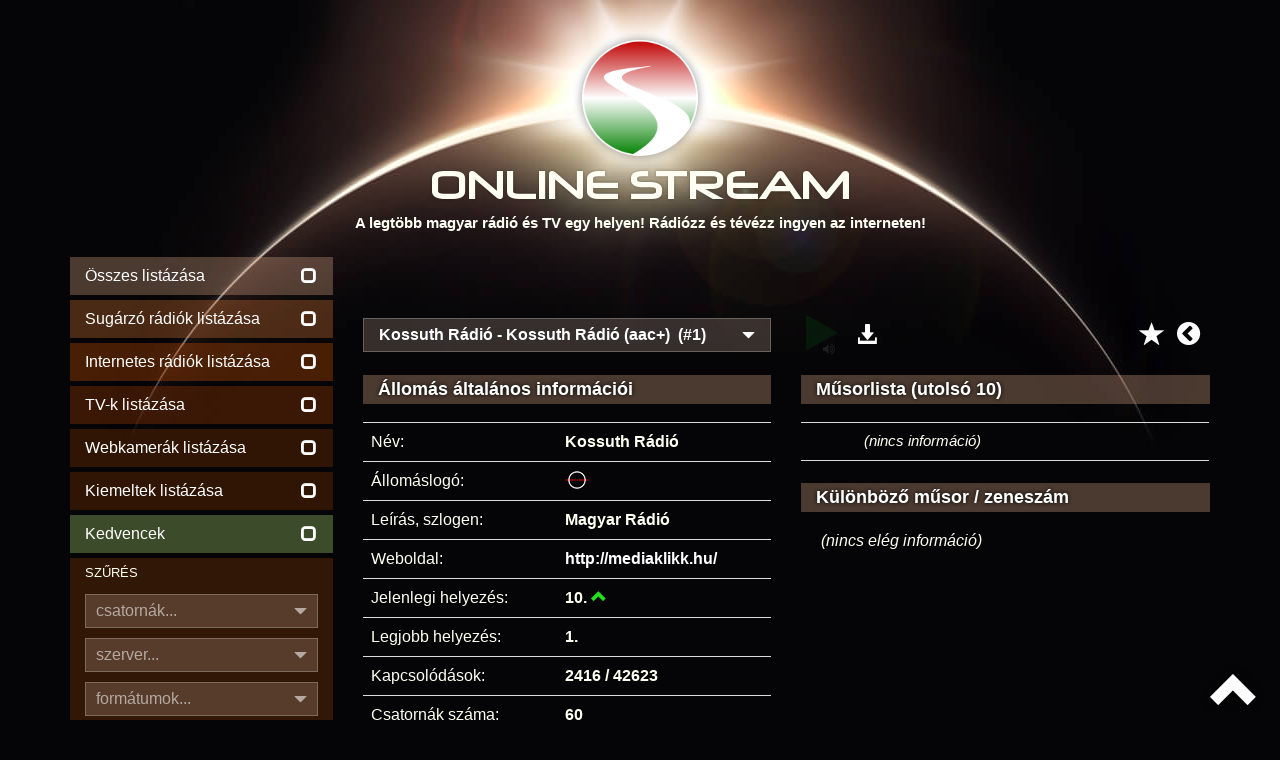

--- FILE ---
content_type: text/html
request_url: https://onlinestream.live/kossuth-radio/online/1701-1
body_size: 9029
content:
<!DOCTYPE html><html lang="hu"><head><meta charset="utf-8"><meta http-equiv="X-UA-Compatible" content="IE=edge"><meta name="viewport" content="width=device-width, initial-scale=1"><meta name="description" content="Hallgasd online a Kossuth Rádió műsorát! - A legtöbb magyar rádió és TV egy helyen! Rádiózz és tévézz ingyen az interneten!"><meta name="keywords" content="online rádió, online tv, lejátszási listák, műsor, televízió, webrádió, netrádió, playlist, műsorlista, tracklist, streamstat.hu, rtvstat, radiostat"><meta name="page-topic" content="online rádió, online tv"><meta name="title" content="Online rádiók, internetes rádiók, Online TV"><meta name="author" content="OnlineStream"><meta name="copyright" content="https://onlinestream.live/legalinfo.cgi"><meta name="distribution" content="global"><meta name="robots" content="all"><meta name="googlebot" content="all"><meta name="country" content="Hungary"><meta name="allow-search" content="1"><meta name="msnbot" content="all"><meta name="DC.coverage" content="Hungary"><meta name="DC.description" content="Hallgasd online a Kossuth Rádió műsorát! - Online rádiók, internetes rádiók, Online TV"><meta name="DC.format" content="text/html"><meta name="DC.source" content="https://onlinestream.live/kossuth-radio/online/1701-1"><meta name="DC.identifier" content="/kossuth-radio/online/1701-1"><meta name="DC.creator" content="Online Stream"><meta name="DC.publisher" content="Online Stream"><meta name="DC.title" content="Kossuth Rádió - Online Stream - A legtöbb magyar rádió és TV egy helyen! Rádiózz és tévézz ingyen az interneten!"><meta name="DC.type" content="Text"><meta name="DC.rights" content="/legalinfo.cgi"><base href="https://onlinestream.live"><meta name="theme-color" content="#181818"><meta name="supported-color-schemes" content=""><title>Kossuth Rádió - Online rádió hallgatás - Élő adás!</title><link rel="canonical" href="https://onlinestream.live/kossuth-radio/online/1701-1"><link rel="shortcut icon" type="image/vnd.microsoft.icon" href="/favicon.ico"><link rel="apple-touch-icon" type="image/png" sizes="57x57" href="/pics/icon_57.png"><link rel="apple-touch-icon" type="image/png" sizes="72x72" href="/pics/icon_72.png"><link rel="apple-touch-icon" type="image/png" sizes="114x114" href="/pics/icon_114.png"><link rel="icon" type="image/png" sizes="64x64" href="/pics/logo.png"><link rel="copyright" title="Jogi tudnivalók" href="/legalinfo.cgi"><link rel="home" title="ONLINE STREAM" href="/"><meta property="og:site_name" content="OnlineStream.live"><meta property="og:type" content="website"><meta property="og:title" content="Kossuth Rádió - Online rádió hallgatás - Élő adás!"><meta property="og:description" content="Hallgasd online a Kossuth Rádió műsorát! - Rádiózz és tévézz ingyen az interneten!"><meta property="og:locale" content="hu_HU"><meta property="og:url" content="https://onlinestream.live/"><meta property="og:image:secure_url" content="https://onlinestream.live/logos/1701.png"><meta property="og:image" content="http://onlinestream.live/logos/1701.png"><meta property="og:image:width" content="200"><meta property="og:image:height" content="200"><meta name="twitter:card" content="summary_large_image"><meta name="twitter:title" content="A legtöbb magyar rádió és TV egy helyen!"><meta name="twitter:description" content="Rádiózz és tévézz ingyen az interneten!"><meta name="twitter:creator" content="Online Stream"><meta name="twitter:image:src" content="http://onlinestream.live/logos/1701.png"><link rel="stylesheet" href="/css/onlinestream.css"><script data-ad-client="ca-pub-3498767538801303" async src="https://pagead2.googlesyndication.com/pagead/js/adsbygoogle.js"></script><script async src="https://www.googletagmanager.com/gtag/js?id=G-LERYDKFWK7"></script><script>window.dataLayer = window.dataLayer || [];function gtag(){dataLayer.push(arguments);}gtag('js', new Date());gtag('config', 'G-LERYDKFWK7');</script></head><body><header class="container"><a href="https://onlinestream.live/" class="header_logo"></a><h1 class="header_felirat_cim"><span>ONLINE S</span><span>TREAM</span></h1><p class="hidden-xs hidden-sm header_felirat_1">A legtöbb magyar rádió és TV egy helyen! Rádiózz és tévézz ingyen az interneten!</p></header><div style="display:none"><ol itemscope itemtype="http://schema.org/BreadcrumbList"><li itemprop="itemListElement" itemscope itemtype="http://schema.org/ListItem"><a title="OnlineStream.live" itemscope itemtype="http://schema.org/Thing" itemprop="item" href="/"><span itemprop="name">Rádió</span></a><meta itemprop="position" content="1"></li><li itemprop="itemListElement" itemscope itemtype="http://schema.org/ListItem"><a title="Kossuth Rádió - Online rádió hallgatás - Élő adás!" itemscope itemtype="http://schema.org/Thing" itemprop="item" href="/kossuth-radio/online/1701-1"><span itemprop="name">Kossuth Rádió</span></a><meta itemprop="position" content="2"></li></ol></div><div class="navbar navbar-default sidebar_collapse hidden-md hidden-lg"><div class="container"><div class="hidden-sm" style="float:left;padding-top:13px;margin-left:-15px;text-align:center;color:#fffff;width:86%"><table border=0 width="100%"><tr><td><a style="color:#fff;" href="https://onlinestream.live/radio">Rádiók:&nbsp;<span class="glyphicon glyphicon-unchecked"></span></a></td><td><a style="color:#fff;" href="https://onlinestream.live/tv">TV-k:&nbsp;<span class="glyphicon glyphicon-unchecked"></span></a></td><td><a style="color:#fff;" href="https://onlinestream.live/webkamera">Webcam:&nbsp;<span class="glyphicon glyphicon-unchecked"></span></a></td><td><a style="color:#fff;" href="/main.cgi?fav=1">Kedv.:&nbsp;<span class="glyphicon glyphicon-unchecked"></span></a></td></tr></table></div><div class="navbar-header"><button type="button" class="navbar-toggle collapsed" data-toggle="collapse" data-target="#ajax_sidebar"><span class="sr-only">Menü</span><span class="icon-bar"></span><span class="icon-bar"></span><span class="icon-bar"></span></button></div></div></div><main id="main_container" class="container"><div class="row"><div id="ajax_sidebar" class="sidebar collapse col-md-3 col-lg-3"><div class="sidebar_adok_listazasa hidden-xs"><a class="ajax_link" href="" data-ajax_link="/main.cgi?sort=&fp=&p=1&mode=ajax"><div><p>Összes listázása</p><span class="glyphicon glyphicon-unchecked"></span></div></a><span style="display:none;"><a class="ajax_link" href="https://onlinestream.live/radio" data-ajax_link="/main.cgi?broad=6&sort=&fp=&p=1&mode=ajax"><div><p>Online rádió hallgatás</p></div></a></span><a class="ajax_link" href="https://onlinestream.live/fmradio" data-ajax_link="/main.cgi?broad=1&sort=&fp=&p=1&mode=ajax"><div><p>Sugárzó rádiók listázása</p><span class="glyphicon glyphicon-unchecked"></span></div></a><a class="ajax_link" href="https://onlinestream.live/netradio" data-ajax_link="/main.cgi?broad=0&sort=&fp=&p=1&mode=ajax"><div><p>Internetes rádiók listázása</p><span class="glyphicon glyphicon-unchecked"></span></div></a><a href="https://onlinestream.live/tv"><div><p>TV-k listázása</p><span class="glyphicon glyphicon-unchecked"></span></div></a><a href="/webkamera"><div><p>Webkamerák listázása</p><span class="glyphicon glyphicon-unchecked"></span></div></a><a class="ajax_link" href="/main.cgi?broad=&feat=1&sort=&fp=&p=1" data-ajax_link="/main.cgi?broad=&feat=1&sort=&fp=&p=1&mode=ajax"><div><p>Kiemeltek listázása</p><span class="glyphicon glyphicon-unchecked"></span></div></a><a class="ajax_link" href="/main.cgi?fav=1" data-ajax_link="/main.cgi?fav=1&mode=ajax"><div><p>Kedvencek</p><span class="glyphicon glyphicon-unchecked"></span></div></a><div class="hidden-xs hidden-sm sidebar_adok_reszletes_kereses_box"><p>SZŰRÉS</p><div class="hidden-md hidden-lg reszletes_kereso_select_mobil"><span class="glyphicon glyphicon-triangle-bottom"></span><select id="csatornak_select" class="change_hidden_input" data-input-id="csatornak" data-felirat-id="csatornak_felirat" name="csatornak_mobil"><option value="0">összes</option><option value="1">egycsatornás</option><option value="2">többcsatornás</option></select></div><div class="hidden-xs hidden-sm dropdown reszletes_kereso_select"><button type="button" data-toggle="dropdown"><span id="csatornak_felirat">csatornák...</span><span class="glyphicon glyphicon-triangle-bottom"></span></button><ul class="dropdown-menu"><li><a class="ajax_link change_hidden_input" data-input-id="csatornak" data-select-id="csatornak_select" data-felirat-id="csatornak_felirat" data-input-value="összes" href="/main.cgi?search=&broad=&feat=&chtype=0&server=&format=&sort=&fp=&p=1" data-ajax_link="/main.cgi?search=&broad=&feat=&chtype=0&server=&format=&sort=&fp=&p=1&mode=ajax">összes</a></li><li><a class="ajax_link change_hidden_input" data-input-id="csatornak" data-select-id="csatornak_select" data-felirat-id="csatornak_felirat" data-input-value="egycsatornás" href="/main.cgi?search=&broad=&feat=&chtype=1&server=&format=&sort=&fp=&p=1" data-ajax_link="/main.cgi?search=&broad=&feat=&chtype=1&server=&format=&sort=&fp=&p=1&mode=ajax">egycsatornás</a></li><li><a class="ajax_link change_hidden_input" data-input-id="csatornak" data-select-id="csatornak_select" data-felirat-id="csatornak_felirat" data-input-value="többcsatornás" href="/main.cgi?search=&broad=&feat=&chtype=2&server=&format=&sort=&fp=&p=1" data-ajax_link="/main.cgi?search=&broad=&feat=&chtype=2&server=&format=&sort=&fp=&p=1&mode=ajax">többcsatornás</a></li></ul></div><input type="hidden" name="csatornak" id="csatornak" value=""><div class="hidden-md hidden-lg reszletes_kereso_select_mobil"><span class="glyphicon glyphicon-triangle-bottom"></span><select id="szerver_select" class="change_hidden_input" data-input-id="szerver" data-felirat-id="szerver_felirat" name="szerver_mobil"><option value="all">összes</option><option value="icecast2">Icecast2</option><option value="shoutcast1">Shoutcast1</option><option value="shoutcast2">Shoutcast2</option><option value="wowza">Wowza</option><option value="nginx">NGINX</option><option value="apache">Apache</option><option value="mumudvb">MuMuDVB</option><option value="youtube">YouTube</option><option value="unknown">egyéb</option><option value="offline">offline szerverek</option></select></div><div class="hidden-xs hidden-sm dropdown reszletes_kereso_select"><button type="button" data-toggle="dropdown"><span id="szerver_felirat">szerver...</span><span class="glyphicon glyphicon-triangle-bottom"></span></button><ul class="dropdown-menu"><li><a class="ajax_link change_hidden_input" data-input-id="szerver" data-select-id="szerver_select" data-felirat-id="szerver_felirat" data-input-value="összes" href="/main.cgi?search=&broad=&feat=&chtype=&server=all&format=&sort=&fp=&p=1" data-ajax_link="/main.cgi?search=&broad=&feat=&chtype=&server=all&format=&sort=&fp=&p=1&mode=ajax">összes</a></li><li><a class="ajax_link change_hidden_input" data-input-id="szerver" data-select-id="szerver_select" data-felirat-id="szerver_felirat" data-input-value="Icecast2" href="/main.cgi?search=&broad=&feat=&chtype=&server=icecast2&format=&sort=&fp=&p=1" data-ajax_link="/main.cgi?search=&broad=&feat=&chtype=&server=icecast2&format=&sort=&fp=&p=1&mode=ajax">Icecast2</a></li><li><a class="ajax_link change_hidden_input" data-input-id="szerver" data-select-id="szerver_select" data-felirat-id="szerver_felirat" data-input-value="Shoutcast1" href="/main.cgi?search=&broad=&feat=&chtype=&server=shoutcast1&format=&sort=&fp=&p=1" data-ajax_link="/main.cgi?search=&broad=&feat=&chtype=&server=shoutcast1&format=&sort=&fp=&p=1&mode=ajax">Shoutcast1</a></li><li><a class="ajax_link change_hidden_input" data-input-id="szerver" data-select-id="szerver_select" data-felirat-id="szerver_felirat" data-input-value="Shoutcast2" href="/main.cgi?search=&broad=&feat=&chtype=&server=shoutcast2&format=&sort=&fp=&p=1" data-ajax_link="/main.cgi?search=&broad=&feat=&chtype=&server=shoutcast2&format=&sort=&fp=&p=1&mode=ajax">Shoutcast2</a></li><li><a class="ajax_link change_hidden_input" data-input-id="szerver" data-select-id="szerver_select" data-felirat-id="szerver_felirat" data-input-value="Wowza" href="/main.cgi?search=&broad=&feat=&chtype=&server=wowza&format=&sort=&fp=&p=1" data-ajax_link="/main.cgi?search=&broad=&feat=&chtype=&server=wowza&format=&sort=&fp=&p=1&mode=ajax">Wowza</a></li><li><a class="ajax_link change_hidden_input" data-input-id="szerver" data-select-id="szerver_select" data-felirat-id="szerver_felirat" data-input-value="NGINX" href="/main.cgi?search=&broad=&feat=&chtype=&server=nginx&format=&sort=&fp=&p=1" data-ajax_link="/main.cgi?search=&broad=&feat=&chtype=&server=nginx&format=&sort=&fp=&p=1&mode=ajax">NGINX</a></li><li><a class="ajax_link change_hidden_input" data-input-id="szerver" data-select-id="szerver_select" data-felirat-id="szerver_felirat" data-input-value="Apache" href="/main.cgi?search=&broad=&feat=&chtype=&server=apache&format=&sort=&fp=&p=1" data-ajax_link="/main.cgi?search=&broad=&feat=&chtype=&server=apache&format=&sort=&fp=&p=1&mode=ajax">Apache</a></li><li><a class="ajax_link change_hidden_input" data-input-id="szerver" data-select-id="szerver_select" data-felirat-id="szerver_felirat" data-input-value="MuMuDVB" href="/main.cgi?search=&broad=&feat=&chtype=&server=mumudvb&format=&sort=&fp=&p=1" data-ajax_link="/main.cgi?search=&broad=&feat=&chtype=&server=mumudvb&format=&sort=&fp=&p=1&mode=ajax">MuMuDVB</a></li><li><a class="ajax_link change_hidden_input" data-input-id="szerver" data-select-id="szerver_select" data-felirat-id="szerver_felirat" data-input-value="YouTube" href="/main.cgi?search=&broad=&feat=&chtype=&server=youtube&format=&sort=&fp=&p=1" data-ajax_link="/main.cgi?search=&broad=&feat=&chtype=&server=youtube&format=&sort=&fp=&p=1&mode=ajax">YouTube</a></li><li><a class="ajax_link change_hidden_input" data-input-id="szerver" data-select-id="szerver_select" data-felirat-id="szerver_felirat" data-input-value="egyéb" href="/main.cgi?search=&broad=&feat=&chtype=&server=unknown&format=&sort=&fp=&p=1" data-ajax_link="/main.cgi?search=&broad=&feat=&chtype=&server=unknown&format=&sort=&fp=&p=1&mode=ajax">egyéb</a></li><li><a class="ajax_link change_hidden_input" data-input-id="szerver" data-select-id="szerver_select" data-felirat-id="szerver_felirat" data-input-value="offline szerverek" href="/main.cgi?search=&broad=&feat=&chtype=&server=offline&format=&sort=&fp=&p=1" data-ajax_link="/main.cgi?search=&broad=&feat=&chtype=&server=offline&format=&sort=&fp=&p=1&mode=ajax">offline szerverek</a></li></ul></div><input type="hidden" name="szerver" id="szerver" value=""><div class="hidden-xs hidden-sm dropdown reszletes_kereso_select"><button type="button" data-toggle="dropdown"><span id="tipus_felirat">formátumok...</span><span class="glyphicon glyphicon-triangle-bottom"></span></button><ul class="dropdown-menu"><li><a class="ajax_link change_hidden_input" data-input-id="tipus" data-select-id="tipus_select" data-felirat-id="tipus_felirat" data-input-value="összes" href="/main.cgi?search=&broad=&feat=&chtype=&server=&format=all&sort=&fp=&p=1" data-ajax_link="/main.cgi?search=&broad=&feat=&chtype=&server=&format=all&sort=&fp=&p=1&mode=ajax">összes</a></li><li><a class="ajax_link change_hidden_input" data-input-id="tipus" data-select-id="tipus_select" data-felirat-id="tipus_felirat" data-input-value="MP3" href="/main.cgi?search=&broad=&feat=&chtype=&server=&format=mp3&sort=&fp=&p=1" data-ajax_link="/main.cgi?search=&broad=&feat=&chtype=&server=&format=mp3&sort=&fp=&p=1&mode=ajax">MP3</a></li><li><a class="ajax_link change_hidden_input" data-input-id="tipus" data-select-id="tipus_select" data-felirat-id="tipus_felirat" data-input-value="AAC" href="/main.cgi?search=&broad=&feat=&chtype=&server=&format=aac&sort=&fp=&p=1" data-ajax_link="/main.cgi?search=&broad=&feat=&chtype=&server=&format=aac&sort=&fp=&p=1&mode=ajax">AAC</a></li><li><a class="ajax_link change_hidden_input" data-input-id="tipus" data-select-id="tipus_select" data-felirat-id="tipus_felirat" data-input-value="OGG" href="/main.cgi?search=&broad=&feat=&chtype=&server=&format=ogg&sort=&fp=&p=1" data-ajax_link="/main.cgi?search=&broad=&feat=&chtype=&server=&format=ogg&sort=&fp=&p=1&mode=ajax">OGG</a></li><li><a class="ajax_link change_hidden_input" data-input-id="tipus" data-select-id="tipus_select" data-felirat-id="tipus_felirat" data-input-value="OPUS" href="/main.cgi?search=&broad=&feat=&chtype=&server=&format=opus&sort=&fp=&p=1" data-ajax_link="/main.cgi?search=&broad=&feat=&chtype=&server=&format=opus&sort=&fp=&p=1&mode=ajax">OPUS</a></li><li><a class="ajax_link change_hidden_input" data-input-id="tipus" data-select-id="tipus_select" data-felirat-id="tipus_felirat" data-input-value="FLAC" href="/main.cgi?search=&broad=&feat=&chtype=&server=&format=flac&sort=&fp=&p=1" data-ajax_link="/main.cgi?search=&broad=&feat=&chtype=&server=&format=flac&sort=&fp=&p=1&mode=ajax">FLAC</a></li><li><a class="ajax_link change_hidden_input" data-input-id="tipus" data-select-id="tipus_select" data-felirat-id="tipus_felirat" data-input-value="MPEGTS" href="/main.cgi?search=&broad=&feat=&chtype=&server=&format=mpegts&sort=&fp=&p=1" data-ajax_link="/main.cgi?search=&broad=&feat=&chtype=&server=&format=mpegts&sort=&fp=&p=1&mode=ajax">MPEGTS</a></li><li><a class="ajax_link change_hidden_input" data-input-id="tipus" data-select-id="tipus_select" data-felirat-id="tipus_felirat" data-input-value="WEBM" href="/main.cgi?search=&broad=&feat=&chtype=&server=&format=webm&sort=&fp=&p=1" data-ajax_link="/main.cgi?search=&broad=&feat=&chtype=&server=&format=webm&sort=&fp=&p=1&mode=ajax">WEBM</a></li><li><a class="ajax_link change_hidden_input" data-input-id="tipus" data-select-id="tipus_select" data-felirat-id="tipus_felirat" data-input-value="FLV" href="/main.cgi?search=&broad=&feat=&chtype=&server=&format=flv&sort=&fp=&p=1" data-ajax_link="/main.cgi?search=&broad=&feat=&chtype=&server=&format=flv&sort=&fp=&p=1&mode=ajax">FLV</a></li><li><a class="ajax_link change_hidden_input" data-input-id="tipus" data-select-id="tipus_select" data-felirat-id="tipus_felirat" data-input-value="HLS" href="/main.cgi?search=&broad=&feat=&chtype=&server=&format=hls&sort=&fp=&p=1" data-ajax_link="/main.cgi?search=&broad=&feat=&chtype=&server=&format=hls&sort=&fp=&p=1&mode=ajax">HLS</a></li><li><a class="ajax_link change_hidden_input" data-input-id="tipus" data-select-id="tipus_select" data-felirat-id="tipus_felirat" data-input-value="többféle konténer" href="/main.cgi?search=&broad=&feat=&chtype=&server=&format=mstr&sort=&fp=&p=1" data-ajax_link="/main.cgi?search=&broad=&feat=&chtype=&server=&format=mstr&sort=&fp=&p=1&mode=ajax">többféle konténer</a></li></ul></div><input type="hidden" name="tipus" id="tipus" value=""></div></div><form class="ajax_form" name="ajax_form" data-ajax_link="/main-ajax.cgi" action="/main.cgi" method="post"><div class="sidebar_szamcim_kereses_box"><p>ÁLTALÁNOS KERESÉS</p><input id="kereso_focus" class="reszletes_kereso_input" type="text" name="search" value="" placeholder="állomásnév, leírás, műfaj..."><div class="reszletes_kereso_submit_kulso"><button class="reszletes_kereso_submit" type="submit">KERESÉS<span class="glyphicon glyphicon-search"></span></button></div></div></form><form class="ajax_form" name="ajax_form" data-ajax_link="/songsearch-ajax.cgi" action="/songsearch.cgi" method="post"><div class="sidebar_szamcim_kereses_box"><p>ZENESZÁM ÉS MŰSOR KERESÉSE</p><input class="reszletes_kereso_input" type="text" name="songsearch" value="" placeholder="műsor, zeneszám"><div class="szamcim_kereso_submit_kulso"><button class="szamcim_kereso_submit" type="submit">KERESÉS<span class="glyphicon glyphicon-search"></span></button></div></div><input type="hidden" name="mode" value="ajax"></form><div class="egyeb_menu hidden-xs"><a class="ajax_link" href="/new.cgi" data-ajax_link="/new.cgi?mode=ajax"><div><p>Újdonságok!</p><span class="glyphicon glyphicon-star"></span></div></a><a target="_blank" href="/embedcode.cgi?id=1701&ch=1&autoplay=0"><div><p>Rádió beágyazása</p><span class="glyphicon glyphicon-expand"></span></div></a><a class="ajax_link" href="/global.cgi" data-ajax_link="/global.cgi?mode=ajax"><div><p>Összesítések</p><span><b>&Sigma;</b></span></div></a><a class="ajax_link" href="/feat.cgi" data-ajax_link="/feat.cgi?mode=ajax"><div><p>Grafikonok igénylése</p><span><img src="[data-uri]" alt="Grafikonok igénylése"></span></div></a><a class="ajax_link" href="/help.cgi" data-ajax_link="/help.cgi?mode=ajax"><div><p>Segítség az oldalhoz</p><span class="glyphicon glyphicon-question-sign"></span></div></a><a target="_blank" href="http://streamstat.net/"><div class="pulse"><p>StreamStat.NET</span></p><span class="glyphicon"><img src="/pics/sspic.png" alt="StreamStat.NET" style="margin-top:-10px;margin-bottom:-10px;margin-right:-10px"></span></div></a><a href="/msm"><div><p>Stream kezelő belépés</p><span class="glyphicon glyphicon-tasks"></span></div></a></div></div><div id="ajax_content" class="content col-md-9 col-lg-9"><h1 style="display:none"></h1><center><div style="text-align:center"><script async src="https://pagead2.googlesyndication.com/pagead/js/adsbygoogle.js"></script><!-- info --><ins class="adsbygoogle" style="display:inline-block;width:100%;height:50px" data-ad-client="ca-pub-3498767538801303" data-ad-slot="5571438066"></ins><script>window.onload = function() {(adsbygoogle = window.adsbygoogle || []).push({});}</script></div></center><div class="row"><div class="col-md-6 col-lg-6"><div class="dropdown info_csatornalista_select"><button type="button" data-toggle="dropdown"><span>Kossuth Rádió - Kossuth Rádió (aac+)&nbsp;&nbsp;(#1)</span><span class="glyphicon glyphicon-triangle-bottom"></span></button><ul class="dropdown-menu"><li><a class="ajax_link" href="/kossuth-radio/online/1701-1" data-ajax_link="info.cgi?id=1701&ch=1&mode=ajax">Kossuth Rádió - Kossuth Rádió (aac+)&nbsp;&nbsp;(#1)</a></li><li><a class="ajax_link" href="/kossuth-radio/online/1701-2" data-ajax_link="info.cgi?id=1701&ch=2&mode=ajax">Kossuth Rádió - Kossuth Rádió (ogg)&nbsp;&nbsp;(#2)</a></li><li><a class="ajax_link" href="/kossuth-radio/online/1701-3" data-ajax_link="info.cgi?id=1701&ch=3&mode=ajax">Kossuth Rádió - Kossuth Rádió (mp3)&nbsp;&nbsp;(#3)</a></li><li><a class="ajax_link" href="/kossuth-radio/online/1701-4" data-ajax_link="info.cgi?id=1701&ch=4&mode=ajax">Kossuth Rádió - Kossuth Rádió (aac+)&nbsp;&nbsp;(#4)</a></li><li><a class="ajax_link" href="/kossuth-radio/online/1701-5" data-ajax_link="info.cgi?id=1701&ch=5&mode=ajax">Kossuth Rádió - Kossuth Rádió (mp3)&nbsp;&nbsp;(#5)</a></li><li><a class="ajax_link" href="/kossuth-radio/online/1701-6" data-ajax_link="info.cgi?id=1701&ch=6&mode=ajax">Kossuth Rádió - Kossuth Rádió (ogg)&nbsp;&nbsp;(#6)</a></li><li><a class="ajax_link" href="/kossuth-radio/online/1701-7" data-ajax_link="info.cgi?id=1701&ch=7&mode=ajax">Kossuth Rádió - Kossuth Rádió (aac+)&nbsp;&nbsp;(#7)</a></li><li><a class="ajax_link" href="/kossuth-radio/online/1701-8" data-ajax_link="info.cgi?id=1701&ch=8&mode=ajax">Kossuth Rádió - Kossuth Rádió (ogg)&nbsp;&nbsp;(#8)</a></li><li><a class="ajax_link" href="/kossuth-radio/online/1701-9" data-ajax_link="info.cgi?id=1701&ch=9&mode=ajax">Kossuth Rádió - Kossuth Rádió (mp3)&nbsp;&nbsp;(#9)</a></li><li><a class="ajax_link" href="/kossuth-radio/online/1701-10" data-ajax_link="info.cgi?id=1701&ch=10&mode=ajax">Kossuth Rádió - Kossuth Rádió (aac+)&nbsp;&nbsp;(#10)</a></li><li><a class="ajax_link" href="/kossuth-radio/online/1701-11" data-ajax_link="info.cgi?id=1701&ch=11&mode=ajax">Kossuth Rádió - Kossuth Rádió (mp3)&nbsp;&nbsp;(#11)</a></li><li><a class="ajax_link" href="/kossuth-radio/online/1701-12" data-ajax_link="info.cgi?id=1701&ch=12&mode=ajax">Kossuth Rádió - Kossuth Rádió (ogg)&nbsp;&nbsp;(#12)</a></li><li><a class="ajax_link" href="/kossuth-radio/online/1701-13" data-ajax_link="info.cgi?id=1701&ch=13&mode=ajax">Kossuth Rádió - Kossuth Rádió (aac+)&nbsp;&nbsp;(#13)</a></li><li><a class="ajax_link" href="/kossuth-radio/online/1701-14" data-ajax_link="info.cgi?id=1701&ch=14&mode=ajax">Kossuth Rádió - Kossuth Rádió (ogg)&nbsp;&nbsp;(#14)</a></li><li><a class="ajax_link" href="/kossuth-radio/online/1701-15" data-ajax_link="info.cgi?id=1701&ch=15&mode=ajax">Kossuth Rádió - Kossuth Rádió (mp3)&nbsp;&nbsp;(#15)</a></li><li><a class="ajax_link" href="/kossuth-radio/online/1701-16" data-ajax_link="info.cgi?id=1701&ch=16&mode=ajax">Kossuth Rádió - Kossuth Rádió (aac+)&nbsp;&nbsp;(#16)</a></li><li><a class="ajax_link" href="/kossuth-radio/online/1701-17" data-ajax_link="info.cgi?id=1701&ch=17&mode=ajax">Kossuth Rádió - Kossuth Rádió (mp3)&nbsp;&nbsp;(#17)</a></li><li><a class="ajax_link" href="/kossuth-radio/online/1701-18" data-ajax_link="info.cgi?id=1701&ch=18&mode=ajax">Kossuth Rádió - Kossuth Rádió (ogg)&nbsp;&nbsp;(#18)</a></li><li><a class="ajax_link" href="/kossuth-radio/online/1701-19" data-ajax_link="info.cgi?id=1701&ch=19&mode=ajax">Kossuth Rádió - Kossuth Rádió (aac+)&nbsp;&nbsp;(#19)</a></li><li><a class="ajax_link" href="/kossuth-radio/online/1701-20" data-ajax_link="info.cgi?id=1701&ch=20&mode=ajax">Kossuth Rádió - Kossuth Rádió (ogg)&nbsp;&nbsp;(#20)</a></li><li><a class="ajax_link" href="/kossuth-radio/online/1701-21" data-ajax_link="info.cgi?id=1701&ch=21&mode=ajax">Kossuth Rádió - Kossuth Rádió (mp3)&nbsp;&nbsp;(#21)</a></li><li><a class="ajax_link" href="/kossuth-radio/online/1701-22" data-ajax_link="info.cgi?id=1701&ch=22&mode=ajax">Kossuth Rádió - Kossuth Rádió (aac+)&nbsp;&nbsp;(#22)</a></li><li><a class="ajax_link" href="/kossuth-radio/online/1701-23" data-ajax_link="info.cgi?id=1701&ch=23&mode=ajax">Kossuth Rádió - Kossuth Rádió (mp3)&nbsp;&nbsp;(#23)</a></li><li><a class="ajax_link" href="/kossuth-radio/online/1701-24" data-ajax_link="info.cgi?id=1701&ch=24&mode=ajax">Kossuth Rádió - Kossuth Rádió (ogg)&nbsp;&nbsp;(#24)</a></li><li><a class="ajax_link" href="/kossuth-radio/online/1701-25" data-ajax_link="info.cgi?id=1701&ch=25&mode=ajax">Kossuth Rádió - Kossuth Rádió (aac+)&nbsp;&nbsp;(#25)</a></li><li><a class="ajax_link" href="/kossuth-radio/online/1701-26" data-ajax_link="info.cgi?id=1701&ch=26&mode=ajax">Kossuth Rádió - Kossuth Rádió (ogg)&nbsp;&nbsp;(#26)</a></li><li><a class="ajax_link" href="/kossuth-radio/online/1701-27" data-ajax_link="info.cgi?id=1701&ch=27&mode=ajax">Kossuth Rádió - Kossuth Rádió (mp3)&nbsp;&nbsp;(#27)</a></li><li><a class="ajax_link" href="/kossuth-radio/online/1701-28" data-ajax_link="info.cgi?id=1701&ch=28&mode=ajax">Kossuth Rádió - Kossuth Rádió (aac+)&nbsp;&nbsp;(#28)</a></li><li><a class="ajax_link" href="/kossuth-radio/online/1701-29" data-ajax_link="info.cgi?id=1701&ch=29&mode=ajax">Kossuth Rádió - Kossuth Rádió (mp3)&nbsp;&nbsp;(#29)</a></li><li><a class="ajax_link" href="/kossuth-radio/online/1701-30" data-ajax_link="info.cgi?id=1701&ch=30&mode=ajax">Kossuth Rádió - Kossuth Rádió (ogg)&nbsp;&nbsp;(#30)</a></li><li><a class="ajax_link" href="/kossuth-radio/online/1701-31" data-ajax_link="info.cgi?id=1701&ch=31&mode=ajax">Kossuth Rádió - Kossuth Rádió (aac+)&nbsp;&nbsp;(#31)</a></li><li><a class="ajax_link" href="/kossuth-radio/online/1701-32" data-ajax_link="info.cgi?id=1701&ch=32&mode=ajax">Kossuth Rádió - Kossuth Rádió (ogg)&nbsp;&nbsp;(#32)</a></li><li><a class="ajax_link" href="/kossuth-radio/online/1701-33" data-ajax_link="info.cgi?id=1701&ch=33&mode=ajax">Kossuth Rádió - Kossuth Rádió (mp3)&nbsp;&nbsp;(#33)</a></li><li><a class="ajax_link" href="/kossuth-radio/online/1701-34" data-ajax_link="info.cgi?id=1701&ch=34&mode=ajax">Kossuth Rádió - Kossuth Rádió (aac+)&nbsp;&nbsp;(#34)</a></li><li><a class="ajax_link" href="/kossuth-radio/online/1701-35" data-ajax_link="info.cgi?id=1701&ch=35&mode=ajax">Kossuth Rádió - Kossuth Rádió (mp3)&nbsp;&nbsp;(#35)</a></li><li><a class="ajax_link" href="/kossuth-radio/online/1701-36" data-ajax_link="info.cgi?id=1701&ch=36&mode=ajax">Kossuth Rádió - Kossuth Rádió (ogg)&nbsp;&nbsp;(#36)</a></li><li><a class="ajax_link" href="/kossuth-radio/online/1701-37" data-ajax_link="info.cgi?id=1701&ch=37&mode=ajax">Kossuth Rádió - Kossuth Rádió (aac+)&nbsp;&nbsp;(#37)</a></li><li><a class="ajax_link" href="/kossuth-radio/online/1701-38" data-ajax_link="info.cgi?id=1701&ch=38&mode=ajax">Kossuth Rádió - Kossuth Rádió (ogg)&nbsp;&nbsp;(#38)</a></li><li><a class="ajax_link" href="/kossuth-radio/online/1701-39" data-ajax_link="info.cgi?id=1701&ch=39&mode=ajax">Kossuth Rádió - Kossuth Rádió (mp3)&nbsp;&nbsp;(#39)</a></li><li><a class="ajax_link" href="/kossuth-radio/online/1701-40" data-ajax_link="info.cgi?id=1701&ch=40&mode=ajax">Kossuth Rádió - Kossuth Rádió (aac+)&nbsp;&nbsp;(#40)</a></li><li><a class="ajax_link" href="/kossuth-radio/online/1701-41" data-ajax_link="info.cgi?id=1701&ch=41&mode=ajax">Kossuth Rádió - Kossuth Rádió (mp3)&nbsp;&nbsp;(#41)</a></li><li><a class="ajax_link" href="/kossuth-radio/online/1701-42" data-ajax_link="info.cgi?id=1701&ch=42&mode=ajax">Kossuth Rádió - Kossuth Rádió (ogg)&nbsp;&nbsp;(#42)</a></li><li><a class="ajax_link" href="/kossuth-radio/online/1701-43" data-ajax_link="info.cgi?id=1701&ch=43&mode=ajax">Kossuth Rádió - Kossuth Rádió (aac+)&nbsp;&nbsp;(#43)</a></li><li><a class="ajax_link" href="/kossuth-radio/online/1701-44" data-ajax_link="info.cgi?id=1701&ch=44&mode=ajax">Kossuth Rádió - Kossuth Rádió (ogg)&nbsp;&nbsp;(#44)</a></li><li><a class="ajax_link" href="/kossuth-radio/online/1701-45" data-ajax_link="info.cgi?id=1701&ch=45&mode=ajax">Kossuth Rádió - Kossuth Rádió (mp3)&nbsp;&nbsp;(#45)</a></li><li><a class="ajax_link" href="/kossuth-radio/online/1701-46" data-ajax_link="info.cgi?id=1701&ch=46&mode=ajax">Kossuth Rádió - Kossuth Rádió (aac+)&nbsp;&nbsp;(#46)</a></li><li><a class="ajax_link" href="/kossuth-radio/online/1701-47" data-ajax_link="info.cgi?id=1701&ch=47&mode=ajax">Kossuth Rádió - Kossuth Rádió (mp3)&nbsp;&nbsp;(#47)</a></li><li><a class="ajax_link" href="/kossuth-radio/online/1701-48" data-ajax_link="info.cgi?id=1701&ch=48&mode=ajax">Kossuth Rádió - Kossuth Rádió (ogg)&nbsp;&nbsp;(#48)</a></li><li><a class="ajax_link" href="/kossuth-radio/online/1701-49" data-ajax_link="info.cgi?id=1701&ch=49&mode=ajax">Kossuth Rádió - Kossuth Rádió (aac+)&nbsp;&nbsp;(#49)</a></li><li><a class="ajax_link" href="/kossuth-radio/online/1701-50" data-ajax_link="info.cgi?id=1701&ch=50&mode=ajax">Kossuth Rádió - Kossuth Rádió (ogg)&nbsp;&nbsp;(#50)</a></li><li><a class="ajax_link" href="/kossuth-radio/online/1701-51" data-ajax_link="info.cgi?id=1701&ch=51&mode=ajax">Kossuth Rádió - Kossuth Rádió (mp3)&nbsp;&nbsp;(#51)</a></li><li><a class="ajax_link" href="/kossuth-radio/online/1701-52" data-ajax_link="info.cgi?id=1701&ch=52&mode=ajax">Kossuth Rádió - Kossuth Rádió (aac+)&nbsp;&nbsp;(#52)</a></li><li><a class="ajax_link" href="/kossuth-radio/online/1701-53" data-ajax_link="info.cgi?id=1701&ch=53&mode=ajax">Kossuth Rádió - Kossuth Rádió (mp3)&nbsp;&nbsp;(#53)</a></li><li><a class="ajax_link" href="/kossuth-radio/online/1701-54" data-ajax_link="info.cgi?id=1701&ch=54&mode=ajax">Kossuth Rádió - Kossuth Rádió (ogg)&nbsp;&nbsp;(#54)</a></li><li><a class="ajax_link" href="/kossuth-radio/online/1701-55" data-ajax_link="info.cgi?id=1701&ch=55&mode=ajax">Kossuth Rádió - Kossuth Rádió (aac+)&nbsp;&nbsp;(#55)</a></li><li><a class="ajax_link" href="/kossuth-radio/online/1701-56" data-ajax_link="info.cgi?id=1701&ch=56&mode=ajax">Kossuth Rádió - Kossuth Rádió (ogg)&nbsp;&nbsp;(#56)</a></li><li><a class="ajax_link" href="/kossuth-radio/online/1701-57" data-ajax_link="info.cgi?id=1701&ch=57&mode=ajax">Kossuth Rádió - Kossuth Rádió (mp3)&nbsp;&nbsp;(#57)</a></li><li><a class="ajax_link" href="/kossuth-radio/online/1701-58" data-ajax_link="info.cgi?id=1701&ch=58&mode=ajax">Kossuth Rádió - Kossuth Rádió (aac+)&nbsp;&nbsp;(#58)</a></li><li><a class="ajax_link" href="/kossuth-radio/online/1701-59" data-ajax_link="info.cgi?id=1701&ch=59&mode=ajax">Kossuth Rádió - Kossuth Rádió (mp3)&nbsp;&nbsp;(#59)</a></li><li><a class="ajax_link" href="/kossuth-radio/online/1701-60" data-ajax_link="info.cgi?id=1701&ch=60&mode=ajax">Kossuth Rádió - Kossuth Rádió (ogg)&nbsp;&nbsp;(#60)</a></li></ul></div></div><div class="col-md-6 col-lg-6"><div class="info_letoltes"><div class="dropdown"><a href="#" data-toggle="dropdown"><span class="glyphicon glyphicon-download-alt"></span></a><ul class="dropdown-menu"><li class="dropdown-header">Lejátszási listák:</li><li><a href="/play.m3u?s=8664a9f5dcaca2e4e6b76a3c8eb56322&id=1701&ch=1&ext=.m3u"><span>M3U</span><i class="fa fa-download fa-fw"></i> Szabványos</a></li><li><a href="/play.pls?s=8664a9f5dcaca2e4e6b76a3c8eb56322&id=1701&ch=1&ext=.pls"><span>PLS</span><i class="fa fa-download fa-fw"></i> Winamp, Audacious</a></li><li><a href="/play.xspf?s=8664a9f5dcaca2e4e6b76a3c8eb56322&id=1701&ch=1&ext=.xspf"><span>XSPF</span><i class="fa fa-download fa-fw"></i> Open Format</a></li><li><a href="/play.asx?s=8664a9f5dcaca2e4e6b76a3c8eb56322&id=1701&ch=1&ext=.asx"><span>ASX</span><i class="fa fa-download fa-fw"></i> Windows Media Player</a></li><li><a target="_blank" href="https://icast.connectmedia.hu/4724/mr1ex.aac"><span>&nbsp;&nbsp;&#9658;&nbsp;&nbsp;</span><i class="fa fa-download fa-fw"></i> Közvetlen link</a></li></ul></div></div><div class="info_prev" style="margin-top:2px"><a class="ajax_link" href="/main.cgi" data-ajax_link="/main.cgi?mode=ajax"><i class="fa fa-chevron-circle-left"></i></a></div><div class="info_fav" style="margin-top:7px;padding-right:2px"><a class="ajax_link" data-ajax_link="/fav.cgi?oper=add&id=1701&mode=ajax" href="/fav.cgi?oper=add&id=1701"><i class="glyphicon glyphicon-star"></i></a></div><div class="info_play"><a class="audio_player_play_link" style="display:block" data-stop_link_id="audio_player_stop_link_1701-1" data-stream-url="/play.cgi?s=8664a9f5dcaca2e4e6b76a3c8eb56322&id=1701&ch=1" data-stream-player-felirat="Kossuth Radio - Kossuth Rádió (aac+)" data-player_ajax_content_link="/play.cgi?s=8664a9f5dcaca2e4e6b76a3c8eb56322&id=1701&ext=.json"><i class="fa fa-play pulse"></i><i class="fa fa-volume-up pulse"></i></a><a class="audio_player_stop_link" style="display:none" id="audio_player_stop_link_1701-1"><i class="fa fa-stop"></i></a></div></div></div><div class="row"><div class="col-md-6 col-lg-6 info_altalanos_inf"><h2 style="visibility:hidden;padding:0;margin:0"></h2><h3>Állomás általános információi</h3><table class="table"><tbody><tr><td>Név:</td><th>Kossuth Rádió</th></tr><tr><td>Állomáslogó:</td><th style="padding-left:8px;padding-top:6px;padding-bottom:0"><img alt="Kossuth Rádió" align="middle" width="24" height="24" src="/logos/1701.png"></th></tr><tr><td>Leírás, szlogen:</td><th>Magyar Rádió</th></tr><tr><td>Weboldal:</td><th><a target="_blank" href="/jump.cgi?id=1701">http://mediaklikk.hu/</a></th></tr><tr><td>Jelenlegi helyezés:</td><th>10.&nbsp;<span class="glyphicon glyphicon-chevron-up"></span></th></tr><tr><td>Legjobb helyezés:</td><th>1.</th></tr><tr><td>Kapcsolódások:</td><th>2416 / 42623</th></tr><tr><td>Csatornák száma:</td><th>60</th></tr></table><h3>Stream információk (#1)</h3></td><table class="table jellemzok"><tr><td>Állapot:</td><th><span class="label label-online">ONLINE</span></th></tr><tr><td>Szerver:</td><th><a target="_blank" href="http://109.199.61.180:80/4724/status.xsl">Icecast2</a> <img style="vertical-align: text-top" src="/pics/icecast2.png"></th></tr><tr><td>Kapcsolódások most:</td><th>0</th></tr><tr><td>Műfaj:</td><th>News, Talk, Hungary</th></tr><tr><td>Audió infó:</td><th>AAC+, 96k, sztereó</th></tr><tr><td>Stream link:</td><th>https://icast.connectmedia.hu/4724/mr1ex.aac</th></tr></table></div><div class="col-md-6 col-lg-6 tracklist"><h3>Műsorlista (utolsó 10)</h3><div class="info_tracklist_table"><div class="info_tracklist_sor"><div class="info_tracklist_ido"><span class="badge"></span></div><div class="info_tracklist_szamcim">&nbsp;&nbsp;&nbsp;<i>(nincs információ)</i></div></div></div><br><h3>Különböző műsor / zeneszám</h3><div class="info_tracklist_table">&nbsp;&nbsp;&nbsp;&nbsp;&nbsp;<i>(nincs elég információ)</i><br><br></div></div></div><div class="row"><div class="col-xs-12 frekvencialista"><h3>FM frekvencialista</h3><div class="info_frekvencialista_table"><div class="info_frekvencialista_sor"><div class="info_frekvencialista_frekvancia">Frekvencia</div><div class="info_frekvencialista_heff">Heff (m)</div><div class="info_frekvencialista_ERP">ERP (kW)</div><div class="info_frekvencialista_telephely">Telephely</div><div class="info_frekvencialista_nev">Név</div></div><div class="info_frekvencialista_sor"><div class="info_frekvencialista_frekvancia">87.6 MHz</div><div class="info_frekvencialista_heff">113</div><div class="info_frekvencialista_ERP">7,6</div><div class="info_frekvencialista_telephely">Győr</div><div class="info_frekvencialista_nev">Kossuth Rádió</div></div><div class="info_frekvencialista_sor"><div class="info_frekvencialista_frekvancia">88.3 MHz</div><div class="info_frekvencialista_heff">31</div><div class="info_frekvencialista_ERP">0,1</div><div class="info_frekvencialista_telephely">Mezőkovácsháza</div><div class="info_frekvencialista_nev">Kossuth Rádió</div></div><div class="info_frekvencialista_sor"><div class="info_frekvencialista_frekvancia">88.3 MHz</div><div class="info_frekvencialista_heff">515</div><div class="info_frekvencialista_ERP">5,9</div><div class="info_frekvencialista_telephely">Tokaj</div><div class="info_frekvencialista_nev">Dankó Rádió</div></div><div class="info_frekvencialista_sor"><div class="info_frekvencialista_frekvancia">88.4 MHz</div><div class="info_frekvencialista_heff">136</div><div class="info_frekvencialista_ERP">2</div><div class="info_frekvencialista_telephely">Kiskőrös</div><div class="info_frekvencialista_nev">Kossuth Rádió</div></div><div class="info_frekvencialista_sor"><div class="info_frekvencialista_frekvancia">89.0 MHz</div><div class="info_frekvencialista_heff">127</div><div class="info_frekvencialista_ERP">0,986</div><div class="info_frekvencialista_telephely">Debrecen</div><div class="info_frekvencialista_nev">Petőfi Rádió</div></div><div class="info_frekvencialista_sor"><div class="info_frekvencialista_frekvancia">89.4 MHz</div><div class="info_frekvencialista_heff">122</div><div class="info_frekvencialista_ERP">6,3</div><div class="info_frekvencialista_telephely">Csávoly</div><div class="info_frekvencialista_nev">Petőfi Rádió</div></div><div class="info_frekvencialista_sor"><div class="info_frekvencialista_frekvancia">89.5 MHz</div><div class="info_frekvencialista_heff">70</div><div class="info_frekvencialista_ERP">2</div><div class="info_frekvencialista_telephely">Barcs</div><div class="info_frekvencialista_nev">Kossuth Rádió</div></div><div class="info_frekvencialista_sor"><div class="info_frekvencialista_frekvancia">89.9 MHz</div><div class="info_frekvencialista_heff">138</div><div class="info_frekvencialista_ERP">5</div><div class="info_frekvencialista_telephely">Komádi</div><div class="info_frekvencialista_nev">Dankó Rádió</div></div><div class="info_frekvencialista_sor"><div class="info_frekvencialista_frekvancia">89.9 MHz</div><div class="info_frekvencialista_heff">158</div><div class="info_frekvencialista_ERP">0,1</div><div class="info_frekvencialista_telephely">Salgótarján</div><div class="info_frekvencialista_nev">Dankó Rádió</div></div><div class="info_frekvencialista_sor"><div class="info_frekvencialista_frekvancia">90.2 MHz</div><div class="info_frekvencialista_heff">357</div><div class="info_frekvencialista_ERP">8,3</div><div class="info_frekvencialista_telephely">Nagykanizsa</div><div class="info_frekvencialista_nev">Kossuth Rádió</div></div><div class="info_frekvencialista_sor"><div class="info_frekvencialista_frekvancia">90.2 MHz</div><div class="info_frekvencialista_heff">392</div><div class="info_frekvencialista_ERP">3,6</div><div class="info_frekvencialista_telephely">Telkibánya</div><div class="info_frekvencialista_nev">Kossuth Rádió</div></div><div class="info_frekvencialista_sor"><div class="info_frekvencialista_frekvancia">90.3 MHz</div><div class="info_frekvencialista_heff">26</div><div class="info_frekvencialista_ERP">0,05</div><div class="info_frekvencialista_telephely">Ózd</div><div class="info_frekvencialista_nev">Kossuth Rádió</div></div><div class="info_frekvencialista_sor"><div class="info_frekvencialista_frekvancia">90.3 MHz</div><div class="info_frekvencialista_heff">189</div><div class="info_frekvencialista_ERP">3,01</div><div class="info_frekvencialista_telephely">Úzd</div><div class="info_frekvencialista_nev">Petőfi Rádió</div></div><div class="info_frekvencialista_sor"><div class="info_frekvencialista_frekvancia">90.3 MHz</div><div class="info_frekvencialista_heff">70</div><div class="info_frekvencialista_ERP">0,6</div><div class="info_frekvencialista_telephely">Szeged</div><div class="info_frekvencialista_nev">Kossuth Rádió</div></div><div class="info_frekvencialista_sor"><div class="info_frekvencialista_frekvancia">90.7 MHz</div><div class="info_frekvencialista_heff">909</div><div class="info_frekvencialista_ERP">28,2</div><div class="info_frekvencialista_telephely">Kékes</div><div class="info_frekvencialista_nev">Bartók Rádió</div></div><div class="info_frekvencialista_sor"><div class="info_frekvencialista_frekvancia">90.8 MHz</div><div class="info_frekvencialista_heff">54</div><div class="info_frekvencialista_ERP">0,1</div><div class="info_frekvencialista_telephely">Hódmezővásárhely</div><div class="info_frekvencialista_nev">Dankó Rádió</div></div><div class="info_frekvencialista_sor"><div class="info_frekvencialista_frekvancia">91.4 MHz</div><div class="info_frekvencialista_heff">127</div><div class="info_frekvencialista_ERP">1,2</div><div class="info_frekvencialista_telephely">Debrecen</div><div class="info_frekvencialista_nev">Dankó Rádió</div></div><div class="info_frekvencialista_sor"><div class="info_frekvencialista_frekvancia">91.6 MHz</div><div class="info_frekvencialista_heff">194</div><div class="info_frekvencialista_ERP">2</div><div class="info_frekvencialista_telephely">Szentes</div><div class="info_frekvencialista_nev">Dankó Rádió</div></div><div class="info_frekvencialista_sor"><div class="info_frekvencialista_frekvancia">91.6 MHz</div><div class="info_frekvencialista_heff">175</div><div class="info_frekvencialista_ERP">6,8</div><div class="info_frekvencialista_telephely">Vasvár</div><div class="info_frekvencialista_nev">Kossuth Rádió</div></div><div class="info_frekvencialista_sor"><div class="info_frekvencialista_frekvancia">91.9 MHz</div><div class="info_frekvencialista_heff">330</div><div class="info_frekvencialista_ERP">0,5</div><div class="info_frekvencialista_telephely">Sátoraljaújhely</div><div class="info_frekvencialista_nev">Kossuth Rádió</div></div><div class="info_frekvencialista_sor"><div class="info_frekvencialista_frekvancia">92.0 MHz</div><div class="info_frekvencialista_heff">33</div><div class="info_frekvencialista_ERP">0,1</div><div class="info_frekvencialista_telephely">Paks</div><div class="info_frekvencialista_nev">Kossuth Rádió</div></div><div class="info_frekvencialista_sor"><div class="info_frekvencialista_frekvancia">92.3 MHz</div><div class="info_frekvencialista_heff">114</div><div class="info_frekvencialista_ERP">0,4</div><div class="info_frekvencialista_telephely">Székesfehérvár</div><div class="info_frekvencialista_nev">Kossuth Rádió</div></div><div class="info_frekvencialista_sor"><div class="info_frekvencialista_frekvancia">92.7 MHz</div><div class="info_frekvencialista_heff">515</div><div class="info_frekvencialista_ERP">50</div><div class="info_frekvencialista_telephely">Tokaj</div><div class="info_frekvencialista_nev">Petőfi Rádió</div></div><div class="info_frekvencialista_sor"><div class="info_frekvencialista_frekvancia">93.0 MHz</div><div class="info_frekvencialista_heff">86</div><div class="info_frekvencialista_ERP">1,1</div><div class="info_frekvencialista_telephely">Cegléd</div><div class="info_frekvencialista_nev">Kossuth Rádió</div></div><div class="info_frekvencialista_sor"><div class="info_frekvencialista_frekvancia">93.0 MHz</div><div class="info_frekvencialista_heff">76</div><div class="info_frekvencialista_ERP">0,1</div><div class="info_frekvencialista_telephely">Szombathely</div><div class="info_frekvencialista_nev">Kossuth Rádió</div></div><div class="info_frekvencialista_sor"><div class="info_frekvencialista_frekvancia">93.1 MHz</div><div class="info_frekvencialista_heff">113</div><div class="info_frekvencialista_ERP">7,5</div><div class="info_frekvencialista_telephely">Győr</div><div class="info_frekvencialista_nev">Petőfi Rádió</div></div><div class="info_frekvencialista_sor"><div class="info_frekvencialista_frekvancia">93.1 MHz</div><div class="info_frekvencialista_heff">70</div><div class="info_frekvencialista_ERP">1</div><div class="info_frekvencialista_telephely">Szeged</div><div class="info_frekvencialista_nev">Dankó Rádió</div></div><div class="info_frekvencialista_sor"><div class="info_frekvencialista_frekvancia">93.6 MHz</div><div class="info_frekvencialista_heff">80</div><div class="info_frekvencialista_ERP">3</div><div class="info_frekvencialista_telephely">Siófok</div><div class="info_frekvencialista_nev">Dankó Rádió</div></div><div class="info_frekvencialista_sor"><div class="info_frekvencialista_frekvancia">93.7 MHz</div><div class="info_frekvencialista_heff">81</div><div class="info_frekvencialista_ERP">3</div><div class="info_frekvencialista_telephely">Balassagyarmat</div><div class="info_frekvencialista_nev">Kossuth Rádió</div></div><div class="info_frekvencialista_sor"><div class="info_frekvencialista_frekvancia">93.9 MHz</div><div class="info_frekvencialista_heff">515</div><div class="info_frekvencialista_ERP">65,6</div><div class="info_frekvencialista_telephely">Kabhegy</div><div class="info_frekvencialista_nev">Petőfi Rádió</div></div><div class="info_frekvencialista_sor"><div class="info_frekvencialista_frekvancia">94.2 MHz</div><div class="info_frekvencialista_heff">25</div><div class="info_frekvencialista_ERP">0,1</div><div class="info_frekvencialista_telephely">Orosháza</div><div class="info_frekvencialista_nev">Dankó Rádió</div></div><div class="info_frekvencialista_sor"><div class="info_frekvencialista_frekvancia">94.3 MHz</div><div class="info_frekvencialista_heff">357</div><div class="info_frekvencialista_ERP">12</div><div class="info_frekvencialista_telephely">Nagykanizsa</div><div class="info_frekvencialista_nev">Petőfi Rádió</div></div><div class="info_frekvencialista_sor"><div class="info_frekvencialista_frekvancia">94.3 MHz</div><div class="info_frekvencialista_heff">116</div><div class="info_frekvencialista_ERP">6,3</div><div class="info_frekvencialista_telephely">Szolnok</div><div class="info_frekvencialista_nev">Kossuth Rádió</div></div><div class="info_frekvencialista_sor"><div class="info_frekvencialista_frekvancia">94.6 MHz</div><div class="info_frekvencialista_heff">467</div><div class="info_frekvencialista_ERP">2,3</div><div class="info_frekvencialista_telephely">Aggtelek</div><div class="info_frekvencialista_nev">Kossuth Rádió</div></div><div class="info_frekvencialista_sor"><div class="info_frekvencialista_frekvancia">94.8 MHz</div><div class="info_frekvencialista_heff">511</div><div class="info_frekvencialista_ERP">77,6</div><div class="info_frekvencialista_telephely">Budapest</div><div class="info_frekvencialista_nev">Petőfi Rádió</div></div><div class="info_frekvencialista_sor"><div class="info_frekvencialista_frekvancia">95.0 MHz</div><div class="info_frekvencialista_heff">30</div><div class="info_frekvencialista_ERP">0,1</div><div class="info_frekvencialista_telephely">Bácsalmás</div><div class="info_frekvencialista_nev">Kossuth Rádió</div></div><div class="info_frekvencialista_sor"><div class="info_frekvencialista_frekvancia">95.0 MHz</div><div class="info_frekvencialista_heff">50</div><div class="info_frekvencialista_ERP">0,8</div><div class="info_frekvencialista_telephely">Mosonmagyaróvár</div><div class="info_frekvencialista_nev">Kossuth Rádió</div></div><div class="info_frekvencialista_sor"><div class="info_frekvencialista_frekvancia">95.1 MHz</div><div class="info_frekvencialista_heff">136</div><div class="info_frekvencialista_ERP">1,74</div><div class="info_frekvencialista_telephely">Kiskőrös</div><div class="info_frekvencialista_nev">Petőfi Rádió</div></div><div class="info_frekvencialista_sor"><div class="info_frekvencialista_frekvancia">95.5 MHz</div><div class="info_frekvencialista_heff">909</div><div class="info_frekvencialista_ERP">20</div><div class="info_frekvencialista_telephely">Kékes</div><div class="info_frekvencialista_nev">Kossuth Rádió</div></div><div class="info_frekvencialista_sor"><div class="info_frekvencialista_frekvancia">95.6 MHz</div><div class="info_frekvencialista_heff">142</div><div class="info_frekvencialista_ERP">0,1</div><div class="info_frekvencialista_telephely">Veszprém</div><div class="info_frekvencialista_nev">Dankó Rádió</div></div><div class="info_frekvencialista_sor"><div class="info_frekvencialista_frekvancia">95.9 MHz</div><div class="info_frekvencialista_heff">553</div><div class="info_frekvencialista_ERP">25,2</div><div class="info_frekvencialista_telephely">Pécs</div><div class="info_frekvencialista_nev">Kossuth Rádió</div></div><div class="info_frekvencialista_sor"><div class="info_frekvencialista_frekvancia">96.0 MHz</div><div class="info_frekvencialista_heff">63</div><div class="info_frekvencialista_ERP">0,2</div><div class="info_frekvencialista_telephely">Sárvár</div><div class="info_frekvencialista_nev">Kossuth Rádió</div></div><div class="info_frekvencialista_sor"><div class="info_frekvencialista_frekvancia">96.0 MHz</div><div class="info_frekvencialista_heff">27</div><div class="info_frekvencialista_ERP">0,2</div><div class="info_frekvencialista_telephely">Gyula</div><div class="info_frekvencialista_nev">Dankó Rádió</div></div><div class="info_frekvencialista_sor"><div class="info_frekvencialista_frekvancia">96.2 MHz</div><div class="info_frekvencialista_heff">98</div><div class="info_frekvencialista_ERP">0,1</div><div class="info_frekvencialista_telephely">Eger</div><div class="info_frekvencialista_nev">Dankó Rádió</div></div><div class="info_frekvencialista_sor"><div class="info_frekvencialista_frekvancia">96.4 MHz</div><div class="info_frekvencialista_heff">38</div><div class="info_frekvencialista_ERP">0,1</div><div class="info_frekvencialista_telephely">Pápa</div><div class="info_frekvencialista_nev">Dankó Rádió</div></div><div class="info_frekvencialista_sor"><div class="info_frekvencialista_frekvancia">96.7 MHz</div><div class="info_frekvencialista_heff">122</div><div class="info_frekvencialista_ERP">6,1</div><div class="info_frekvencialista_telephely">Csávoly</div><div class="info_frekvencialista_nev">Kossuth Rádió</div></div><div class="info_frekvencialista_sor"><div class="info_frekvencialista_frekvancia">96.7 MHz</div><div class="info_frekvencialista_heff">69</div><div class="info_frekvencialista_ERP">3,5</div><div class="info_frekvencialista_telephely">Kaposvár</div><div class="info_frekvencialista_nev">Kossuth Rádió</div></div><div class="info_frekvencialista_sor"><div class="info_frekvencialista_frekvancia">96.7 MHz</div><div class="info_frekvencialista_heff">138</div><div class="info_frekvencialista_ERP">37,1</div><div class="info_frekvencialista_telephely">Komádi</div><div class="info_frekvencialista_nev">Petőfi Rádió</div></div><div class="info_frekvencialista_sor"><div class="info_frekvencialista_frekvancia">96.8 MHz</div><div class="info_frekvencialista_heff">371</div><div class="info_frekvencialista_ERP">9,3</div><div class="info_frekvencialista_telephely">Sopron</div><div class="info_frekvencialista_nev">Kossuth Rádió</div></div><div class="info_frekvencialista_sor"><div class="info_frekvencialista_frekvancia">97.1 MHz</div><div class="info_frekvencialista_heff">129</div><div class="info_frekvencialista_ERP">5,6</div><div class="info_frekvencialista_telephely">Miskolc</div><div class="info_frekvencialista_nev">Kossuth Rádió</div></div><div class="info_frekvencialista_sor"><div class="info_frekvencialista_frekvancia">97.3 MHz</div><div class="info_frekvencialista_heff">215</div><div class="info_frekvencialista_ERP">0,5</div><div class="info_frekvencialista_telephely">Békéscsaba</div><div class="info_frekvencialista_nev">Kossuth Rádió</div></div><div class="info_frekvencialista_sor"><div class="info_frekvencialista_frekvancia">97.5 MHz</div><div class="info_frekvencialista_heff">515</div><div class="info_frekvencialista_ERP">50,1</div><div class="info_frekvencialista_telephely">Tokaj</div><div class="info_frekvencialista_nev">Kossuth Rádió</div></div><div class="info_frekvencialista_sor"><div class="info_frekvencialista_frekvancia">97.7 MHz</div><div class="info_frekvencialista_heff">108</div><div class="info_frekvencialista_ERP">0,8</div><div class="info_frekvencialista_telephely">Kazincbarcika</div><div class="info_frekvencialista_nev">Kossuth Rádió</div></div><div class="info_frekvencialista_sor"><div class="info_frekvencialista_frekvancia">97.9 MHz</div><div class="info_frekvencialista_heff">61</div><div class="info_frekvencialista_ERP">10</div><div class="info_frekvencialista_telephely">Karcag</div><div class="info_frekvencialista_nev">Kossuth Rádió</div></div><div class="info_frekvencialista_sor"><div class="info_frekvencialista_frekvancia">98.2 MHz</div><div class="info_frekvencialista_heff">34</div><div class="info_frekvencialista_ERP">0,1</div><div class="info_frekvencialista_telephely">Túrkeve</div><div class="info_frekvencialista_nev">Dankó Rádió</div></div><div class="info_frekvencialista_sor"><div class="info_frekvencialista_frekvancia">98.2 MHz</div><div class="info_frekvencialista_heff">175</div><div class="info_frekvencialista_ERP">7,5</div><div class="info_frekvencialista_telephely">Vasvár</div><div class="info_frekvencialista_nev">Petőfi Rádió</div></div><div class="info_frekvencialista_sor"><div class="info_frekvencialista_frekvancia">98.8 MHz</div><div class="info_frekvencialista_heff">194</div><div class="info_frekvencialista_ERP">32,4</div><div class="info_frekvencialista_telephely">Szentes</div><div class="info_frekvencialista_nev">Petőfi Rádió</div></div><div class="info_frekvencialista_sor"><div class="info_frekvencialista_frekvancia">99.0 MHz</div><div class="info_frekvencialista_heff">128</div><div class="info_frekvencialista_ERP">1,1</div><div class="info_frekvencialista_telephely">Szekszárd</div><div class="info_frekvencialista_nev">Kossuth Rádió</div></div><div class="info_frekvencialista_sor"><div class="info_frekvencialista_frekvancia">99.4 MHz</div><div class="info_frekvencialista_heff">28</div><div class="info_frekvencialista_ERP">0,2</div><div class="info_frekvencialista_telephely">Szeghalom</div><div class="info_frekvencialista_nev">Dankó Rádió</div></div><div class="info_frekvencialista_sor"><div class="info_frekvencialista_frekvancia">99.5 MHz</div><div class="info_frekvencialista_heff">371</div><div class="info_frekvencialista_ERP">8,9</div><div class="info_frekvencialista_telephely">Sopron</div><div class="info_frekvencialista_nev">Petőfi Rádió</div></div><div class="info_frekvencialista_sor"><div class="info_frekvencialista_frekvancia">99.6 MHz</div><div class="info_frekvencialista_heff">59</div><div class="info_frekvencialista_ERP">0,2</div><div class="info_frekvencialista_telephely">Tamási</div><div class="info_frekvencialista_nev">Kossuth Rádió</div></div><div class="info_frekvencialista_sor"><div class="info_frekvencialista_frekvancia">99.7 MHz</div><div class="info_frekvencialista_heff">127</div><div class="info_frekvencialista_ERP">1,4</div><div class="info_frekvencialista_telephely">Debrecen</div><div class="info_frekvencialista_nev">Kossuth Rádió</div></div><div class="info_frekvencialista_sor"><div class="info_frekvencialista_frekvancia">99.8 MHz</div><div class="info_frekvencialista_heff">909</div><div class="info_frekvencialista_ERP">0,3</div><div class="info_frekvencialista_telephely">Kékes</div><div class="info_frekvencialista_nev">Dankó Rádió</div></div><div class="info_frekvencialista_sor"><div class="info_frekvencialista_frekvancia">100.2 MHz</div><div class="info_frekvencialista_heff">34</div><div class="info_frekvencialista_ERP">1</div><div class="info_frekvencialista_telephely">Dombóvár</div><div class="info_frekvencialista_nev">Dankó Rádió</div></div><div class="info_frekvencialista_sor"><div class="info_frekvencialista_frekvancia">100.4 MHz</div><div class="info_frekvencialista_heff">194</div><div class="info_frekvencialista_ERP">34,4</div><div class="info_frekvencialista_telephely">Szentes</div><div class="info_frekvencialista_nev">Kossuth Rádió</div></div><div class="info_frekvencialista_sor"><div class="info_frekvencialista_frekvancia">100.8 MHz</div><div class="info_frekvencialista_heff">511</div><div class="info_frekvencialista_ERP">79,4</div><div class="info_frekvencialista_telephely">Budapest</div><div class="info_frekvencialista_nev">Dankó Rádió</div></div><div class="info_frekvencialista_sor"><div class="info_frekvencialista_frekvancia">100.9 MHz</div><div class="info_frekvencialista_heff">30</div><div class="info_frekvencialista_ERP">0,74</div><div class="info_frekvencialista_telephely">Békéscsaba</div><div class="info_frekvencialista_nev">Dankó Rádió</div></div><div class="info_frekvencialista_sor"><div class="info_frekvencialista_frekvancia">101.2 MHz</div><div class="info_frekvencialista_heff">116</div><div class="info_frekvencialista_ERP">2</div><div class="info_frekvencialista_telephely">Szolnok</div><div class="info_frekvencialista_nev">Dankó Rádió</div></div><div class="info_frekvencialista_sor"><div class="info_frekvencialista_frekvancia">101.5 MHz</div><div class="info_frekvencialista_heff">189</div><div class="info_frekvencialista_ERP">3</div><div class="info_frekvencialista_telephely">Úzd</div><div class="info_frekvencialista_nev">Kossuth Rádió</div></div><div class="info_frekvencialista_sor"><div class="info_frekvencialista_frekvancia">101.6 MHz</div><div class="info_frekvencialista_heff">371</div><div class="info_frekvencialista_ERP">5,1</div><div class="info_frekvencialista_telephely">Sopron</div><div class="info_frekvencialista_nev">Dankó Rádió</div></div><div class="info_frekvencialista_sor"><div class="info_frekvencialista_frekvancia">102.3 MHz</div><div class="info_frekvencialista_heff">515</div><div class="info_frekvencialista_ERP">5,4</div><div class="info_frekvencialista_telephely">Kabhegy</div><div class="info_frekvencialista_nev">Dankó Rádió</div></div><div class="info_frekvencialista_sor"><div class="info_frekvencialista_frekvancia">102.3 MHz</div><div class="info_frekvencialista_heff">129</div><div class="info_frekvencialista_ERP">1,4</div><div class="info_frekvencialista_telephely">Miskolc</div><div class="info_frekvencialista_nev">Dankó Rádió</div></div><div class="info_frekvencialista_sor"><div class="info_frekvencialista_frekvancia">102.6 MHz</div><div class="info_frekvencialista_heff">184</div><div class="info_frekvencialista_ERP">0,1</div><div class="info_frekvencialista_telephely">Zalaegerszeg</div><div class="info_frekvencialista_nev">Kossuth Rádió</div></div><div class="info_frekvencialista_sor"><div class="info_frekvencialista_frekvancia">102.7 MHz</div><div class="info_frekvencialista_heff">909</div><div class="info_frekvencialista_ERP">30,2</div><div class="info_frekvencialista_telephely">Kékes</div><div class="info_frekvencialista_nev">Petőfi Rádió</div></div><div class="info_frekvencialista_sor"><div class="info_frekvencialista_frekvancia">102.7 MHz</div><div class="info_frekvencialista_heff">35</div><div class="info_frekvencialista_ERP">0,2</div><div class="info_frekvencialista_telephely">Kiskunhalas</div><div class="info_frekvencialista_nev">Kossuth Rádió</div></div><div class="info_frekvencialista_sor"><div class="info_frekvencialista_frekvancia">103.0 MHz</div><div class="info_frekvencialista_heff">138</div><div class="info_frekvencialista_ERP">38,9</div><div class="info_frekvencialista_telephely">Komádi</div><div class="info_frekvencialista_nev">Kossuth Rádió</div></div><div class="info_frekvencialista_sor"><div class="info_frekvencialista_frekvancia">103.6 MHz</div><div class="info_frekvencialista_heff">175</div><div class="info_frekvencialista_ERP">3,2</div><div class="info_frekvencialista_telephely">Vasvár</div><div class="info_frekvencialista_nev">Dankó Rádió</div></div><div class="info_frekvencialista_sor"><div class="info_frekvencialista_frekvancia">103.7 MHz</div><div class="info_frekvencialista_heff">553</div><div class="info_frekvencialista_ERP">49,5</div><div class="info_frekvencialista_telephely">Pécs</div><div class="info_frekvencialista_nev">Petőfi Rádió</div></div><div class="info_frekvencialista_sor"><div class="info_frekvencialista_frekvancia">103.8 MHz</div><div class="info_frekvencialista_heff">137</div><div class="info_frekvencialista_ERP">0,2</div><div class="info_frekvencialista_telephely">Letenye</div><div class="info_frekvencialista_nev">Dankó Rádió</div></div><div class="info_frekvencialista_sor"><div class="info_frekvencialista_frekvancia">104.1 MHz</div><div class="info_frekvencialista_heff">32</div><div class="info_frekvencialista_ERP">0,5</div><div class="info_frekvencialista_telephely">Nagyatád</div><div class="info_frekvencialista_nev">Kossuth Rádió</div></div><div class="info_frekvencialista_sor"><div class="info_frekvencialista_frekvancia">104.6 MHz</div><div class="info_frekvencialista_heff">553</div><div class="info_frekvencialista_ERP">5,6</div><div class="info_frekvencialista_telephely">Pécs</div><div class="info_frekvencialista_nev">Dankó Rádió</div></div><div class="info_frekvencialista_sor"><div class="info_frekvencialista_frekvancia">104.6 MHz</div><div class="info_frekvencialista_heff">70</div><div class="info_frekvencialista_ERP">5,1</div><div class="info_frekvencialista_telephely">Szeged</div><div class="info_frekvencialista_nev">Petőfi Rádió</div></div><div class="info_frekvencialista_sor"><div class="info_frekvencialista_frekvancia">104.7 MHz</div><div class="info_frekvencialista_heff">357</div><div class="info_frekvencialista_ERP">20,4</div><div class="info_frekvencialista_telephely">Nagykanizsa</div><div class="info_frekvencialista_nev">Bartók Rádió</div></div><div class="info_frekvencialista_sor"><div class="info_frekvencialista_frekvancia">104.9 MHz</div><div class="info_frekvencialista_heff">49</div><div class="info_frekvencialista_ERP">1,1</div><div class="info_frekvencialista_telephely">Kecskemét</div><div class="info_frekvencialista_nev">Kossuth Rádió</div></div><div class="info_frekvencialista_sor"><div class="info_frekvencialista_frekvancia">105.0 MHz</div><div class="info_frekvencialista_heff">515</div><div class="info_frekvencialista_ERP">69,5</div><div class="info_frekvencialista_telephely">Kabhegy</div><div class="info_frekvencialista_nev">Bartók Rádió</div></div><div class="info_frekvencialista_sor"><div class="info_frekvencialista_frekvancia">105.0 MHz</div><div class="info_frekvencialista_heff">26</div><div class="info_frekvencialista_ERP">0,1</div><div class="info_frekvencialista_telephely">Ózd</div><div class="info_frekvencialista_nev">Dankó Rádió</div></div><div class="info_frekvencialista_sor"><div class="info_frekvencialista_frekvancia">105.1 MHz</div><div class="info_frekvencialista_heff">138</div><div class="info_frekvencialista_ERP">30</div><div class="info_frekvencialista_telephely">Komádi</div><div class="info_frekvencialista_nev">Bartók Rádió</div></div><div class="info_frekvencialista_sor"><div class="info_frekvencialista_frekvancia">105.2 MHz</div><div class="info_frekvencialista_heff">39</div><div class="info_frekvencialista_ERP">0,05</div><div class="info_frekvencialista_telephely">Nagybajom</div><div class="info_frekvencialista_nev">Kossuth Rádió</div></div><div class="info_frekvencialista_sor"><div class="info_frekvencialista_frekvancia">105.2 MHz</div><div class="info_frekvencialista_heff">63</div><div class="info_frekvencialista_ERP">4,9</div><div class="info_frekvencialista_telephely">Rábaszentandrás</div><div class="info_frekvencialista_nev">Dankó Rádió</div></div><div class="info_frekvencialista_sor"><div class="info_frekvencialista_frekvancia">105.3 MHz</div><div class="info_frekvencialista_heff">511</div><div class="info_frekvencialista_ERP">81,3</div><div class="info_frekvencialista_telephely">Budapest</div><div class="info_frekvencialista_nev">Bartók Rádió</div></div><div class="info_frekvencialista_sor"><div class="info_frekvencialista_frekvancia">105.4 MHz</div><div class="info_frekvencialista_heff">42</div><div class="info_frekvencialista_ERP">0,1</div><div class="info_frekvencialista_telephely">Battonya</div><div class="info_frekvencialista_nev">Kossuth Rádió</div></div><div class="info_frekvencialista_sor"><div class="info_frekvencialista_frekvancia">105.5 MHz</div><div class="info_frekvencialista_heff">515</div><div class="info_frekvencialista_ERP">50</div><div class="info_frekvencialista_telephely">Tokaj</div><div class="info_frekvencialista_nev">Bartók Rádió</div></div><div class="info_frekvencialista_sor"><div class="info_frekvencialista_frekvancia">105.6 MHz</div><div class="info_frekvencialista_heff">513</div><div class="info_frekvencialista_ERP">10</div><div class="info_frekvencialista_telephely">Gerecse</div><div class="info_frekvencialista_nev">Kossuth Rádió</div></div><div class="info_frekvencialista_sor"><div class="info_frekvencialista_frekvancia">105.7 MHz</div><div class="info_frekvencialista_heff">70</div><div class="info_frekvencialista_ERP">2.2</div><div class="info_frekvencialista_telephely">Szeged</div><div class="info_frekvencialista_nev">Bartók Rádió</div></div><div class="info_frekvencialista_sor"><div class="info_frekvencialista_frekvancia">105.9 MHz</div><div class="info_frekvencialista_heff">136</div><div class="info_frekvencialista_ERP">3</div><div class="info_frekvencialista_telephely">Kiskőrös</div><div class="info_frekvencialista_nev">Bartók Rádió</div></div><div class="info_frekvencialista_sor"><div class="info_frekvencialista_frekvancia">105.9 MHz</div><div class="info_frekvencialista_heff">217</div><div class="info_frekvencialista_ERP">5,6</div><div class="info_frekvencialista_telephely">Fehérgyarmat</div><div class="info_frekvencialista_nev">Kossuth Rádió</div></div><div class="info_frekvencialista_sor"><div class="info_frekvencialista_frekvancia">106.4 MHz</div><div class="info_frekvencialista_heff">113</div><div class="info_frekvencialista_ERP">0,8</div><div class="info_frekvencialista_telephely">Győr</div><div class="info_frekvencialista_nev">Dankó Rádió</div></div><div class="info_frekvencialista_sor"><div class="info_frekvencialista_frekvancia">106.4 MHz</div><div class="info_frekvencialista_heff">34</div><div class="info_frekvencialista_ERP">0,6</div><div class="info_frekvencialista_telephely">Tiszakécske</div><div class="info_frekvencialista_nev">Dankó Rádió</div></div><div class="info_frekvencialista_sor"><div class="info_frekvencialista_frekvancia">106.6 MHz</div><div class="info_frekvencialista_heff">127</div><div class="info_frekvencialista_ERP">0,992</div><div class="info_frekvencialista_telephely">Debrecen</div><div class="info_frekvencialista_nev">Bartók Rádió</div></div><div class="info_frekvencialista_sor"><div class="info_frekvencialista_frekvancia">106.7 MHz</div><div class="info_frekvencialista_heff">357</div><div class="info_frekvencialista_ERP">5</div><div class="info_frekvencialista_telephely">Nagykanizsa</div><div class="info_frekvencialista_nev">Dankó Rádió</div></div><div class="info_frekvencialista_sor"><div class="info_frekvencialista_frekvancia">106.8 MHz</div><div class="info_frekvencialista_heff">113</div><div class="info_frekvencialista_ERP">7,4</div><div class="info_frekvencialista_telephely">Győr</div><div class="info_frekvencialista_nev">Bartók Rádió</div></div><div class="info_frekvencialista_sor"><div class="info_frekvencialista_frekvancia">106.9 MHz</div><div class="info_frekvencialista_heff">189</div><div class="info_frekvencialista_ERP">3</div><div class="info_frekvencialista_telephely">Úzd</div><div class="info_frekvencialista_nev">Bartók Rádió</div></div><div class="info_frekvencialista_sor"><div class="info_frekvencialista_frekvancia">106.9 MHz</div><div class="info_frekvencialista_heff">175</div><div class="info_frekvencialista_ERP">3</div><div class="info_frekvencialista_telephely">Vasvár</div><div class="info_frekvencialista_nev">Bartók Rádió</div></div><div class="info_frekvencialista_sor"><div class="info_frekvencialista_frekvancia">107.2 MHz</div><div class="info_frekvencialista_heff">515</div><div class="info_frekvencialista_ERP">86,9</div><div class="info_frekvencialista_telephely">Kabhegy</div><div class="info_frekvencialista_nev">Kossuth Rádió</div></div><div class="info_frekvencialista_sor"><div class="info_frekvencialista_frekvancia">107.3 MHz</div><div class="info_frekvencialista_heff">194</div><div class="info_frekvencialista_ERP">34,7</div><div class="info_frekvencialista_telephely">Szentes</div><div class="info_frekvencialista_nev">Bartók Rádió</div></div><div class="info_frekvencialista_sor"><div class="info_frekvencialista_frekvancia">107.4 MHz</div><div class="info_frekvencialista_heff">39</div><div class="info_frekvencialista_ERP">0,31</div><div class="info_frekvencialista_telephely">Nyíregyháza</div><div class="info_frekvencialista_nev">Dankó Rádió</div></div><div class="info_frekvencialista_sor"><div class="info_frekvencialista_frekvancia">107.4 MHz</div><div class="info_frekvencialista_heff">158</div><div class="info_frekvencialista_ERP">0,05</div><div class="info_frekvencialista_telephely">Salgótarján</div><div class="info_frekvencialista_nev">Kossuth Rádió</div></div><div class="info_frekvencialista_sor"><div class="info_frekvencialista_frekvancia">107.5 MHz</div><div class="info_frekvencialista_heff">129</div><div class="info_frekvencialista_ERP">1,4</div><div class="info_frekvencialista_telephely">Miskolc</div><div class="info_frekvencialista_nev">Bartók Rádió</div></div><div class="info_frekvencialista_sor"><div class="info_frekvencialista_frekvancia">107.6 MHz</div><div class="info_frekvencialista_heff">553</div><div class="info_frekvencialista_ERP">10</div><div class="info_frekvencialista_telephely">Pécs</div><div class="info_frekvencialista_nev">Bartók Rádió</div></div><div class="info_frekvencialista_sor"><div class="info_frekvencialista_frekvancia">107.8 MHz</div><div class="info_frekvencialista_heff">511</div><div class="info_frekvencialista_ERP">83,2</div><div class="info_frekvencialista_telephely">Budapest</div><div class="info_frekvencialista_nev">Kossuth Rádió</div></div><div class="info_frekvencialista_sor"><div class="info_frekvencialista_frekvancia">107.9 MHz</div><div class="info_frekvencialista_heff">371</div><div class="info_frekvencialista_ERP">0,5</div><div class="info_frekvencialista_telephely">Sopron</div><div class="info_frekvencialista_nev">Bartók Rádió</div></div></div></div></div><div style="text-align:center"><script async src="https://pagead2.googlesyndication.com/pagead/js/adsbygoogle.js"></script><!-- info2 --><ins class="adsbygoogle" style="display:inline-block;width:100%;height:50px" data-ad-client="ca-pub-3498767538801303" data-ad-slot="4530970515"></ins><script> (adsbygoogle = window.adsbygoogle || []).push({});</script></div><h2 class="graph_focim">Kapcsolódási grafikonok</h2><br><br><font color="#ff8080">Csak a kiemelt rádiókról és TV-kről van grafikonunk!</font><br>Hogy lesz a rádiód vagy TV-d kiemelt? Kattints <a class="ajax_link" target="_blank" href="/feat.cgi" data-ajax_link="/feat.cgi?mode=ajax"><u>IDE</u></a>!<br><h4>Adatok pontossága</h4>A stream szerverekről levett adatok és a grafikonok hitelessége nem ellenőrizthető ezért az itt található információk tájékoztató jellegűek.<br>Az adatok frissítése 3 percenként történik, ezért az oldalon található információk nem valós idejűek.</div></div></main><footer><div class="footer_belso"><div id="ajax_footer" class="container"><div class="footer_table"><div class="cella-4"><h2 class="footer_felirat_cim"><span>ONLINE S</span><span>TREAM</span></h2><div class="footer_kapcsolatok"><p>Összes kapcsolódás most:<span>133465</span></p><p>Legtöbb mért kapcsolódás:<span>162107</span></p><p>Összes rádió és TV:<span>489</span></p><p>Összes csatorna:<span>1670</span></p><p>Audió csatornák:<span>1430</span></p><p>Videó csatornák:<span>240</span></p></div></div><div class="cella-3"><h2>TOVÁBBIAK</h2><div class="footer_regisztralj_most"><a href="/stationreg/main.cgi">Új rádió regisztrálása</a><a href="/sendvideostream/main.cgi">Új TV és webkamera beküldése</a><a target="_blank" href="https://repo.mvshrk.xyz/plugins/plugin.video.onlinestream.hu/?C=M;O=D"><img src="/pics/kodi.png" alt="KODI addon"> KODI addon</a><a class="ajax_link" href="/legalinfo.cgi" data-ajax_link="/legalinfo.cgi?mode=ajax">Jogi tudnivalók</a><div style="display: none"><a href="https://mscp.pro/" title="Internet Radio Hosting Panel" alt="Internet Radio Hosting Panel">Internet Radio Hosting Panel</a></div></div></div><div class="cella-3"><h2>PARTNEREK</h2><div class="footer_tamogatoink"><a target="_blank" href="https://prohardver.hu/tema/kodi_xbmc_kiegeszito_magyar_nyelvu_online_filmekhe/friss.html">KODI magyar kiegészítők</a><a target="_blank" href="https://repo.mvshrk.xyz/"><img src="/pics/movieshark.png" alt="Movieshark"></a><a target="_blank" href="http://streamstat.net/"><img src="/pics/ss.net.png" alt="StreamStat.NET"></a></div></div><div class="cella-2"><h2>KAPCSOLAT</h2><div class="footer_kapcsolat"><a href="/facebook.cgi" target="_blank" class="footer_icons_facebook"><i class="fa fa-facebook-square"></i></a><a href="/contact.cgi" class="footer_icons_mail"><i class="fa fa-envelope"></i></a></div></div></div></div></div></footer><input id="ajaxosan_toltodott" type="hidden" value="0"><div id="player_id"></div><div id="player_id_osc"></div><div id="audio_player"><div class="audio_player_list collapse" id="audio_player_list"><div id="audio_player_collapse_content" class="container"></div></div><div class="container"><div class="canvas_container"><canvas class="hidden-xs" id="osc_canvas_id" width="1160" height="50"></canvas></div><div class="audio_player_table"><div class="stop"><a class="audio_player_stop_link" data-audio_player_bottom_link="true"><i class="fa fa-stop"></i></a></div><div class="allomasnev"><p id="audio_player_felirat_id" class="allomasnev_allomasnev"></p></div><div class="volume hidden-xs hidden-sm"><div id="jp_container_1"><div class="jp-volume-bar"><div class="jp-volume-bar-value"></div></div></div></div><div class="dropdown_lista"><a href="#audio_player_list" id="audio_player_list_link" data-toggle="collapse"><span class="glyphicon glyphicon-menu-up"></span></a></div></div></div></div><a href="#top" id="top-link" class="hidden-xs"><span class="glyphicon glyphicon-chevron-up"></span></a><script src="/js/onlinestream.js"></script><script>(function(i,s,o,g,r,a,m){i['GoogleAnalyticsObject']=r;i[r]=i[r]||function(){(i[r].q=i[r].q||[]).push(arguments)},i[r].l=1*new Date();a=s.createElement(o),m=s.getElementsByTagName(o)[0];a.async=1;a.src=g;m.parentNode.insertBefore(a,m)})(window,document,'script','https://www.google-analytics.com/analytics.js','ga');ga('create','UA-97893673-1','auto');ga('send','pageview');</script></body></html>

--- FILE ---
content_type: text/html; charset=utf-8
request_url: https://www.google.com/recaptcha/api2/aframe
body_size: 267
content:
<!DOCTYPE HTML><html><head><meta http-equiv="content-type" content="text/html; charset=UTF-8"></head><body><script nonce="cvp9pGyBXkXRsVe801uiOw">/** Anti-fraud and anti-abuse applications only. See google.com/recaptcha */ try{var clients={'sodar':'https://pagead2.googlesyndication.com/pagead/sodar?'};window.addEventListener("message",function(a){try{if(a.source===window.parent){var b=JSON.parse(a.data);var c=clients[b['id']];if(c){var d=document.createElement('img');d.src=c+b['params']+'&rc='+(localStorage.getItem("rc::a")?sessionStorage.getItem("rc::b"):"");window.document.body.appendChild(d);sessionStorage.setItem("rc::e",parseInt(sessionStorage.getItem("rc::e")||0)+1);localStorage.setItem("rc::h",'1768472133152');}}}catch(b){}});window.parent.postMessage("_grecaptcha_ready", "*");}catch(b){}</script></body></html>